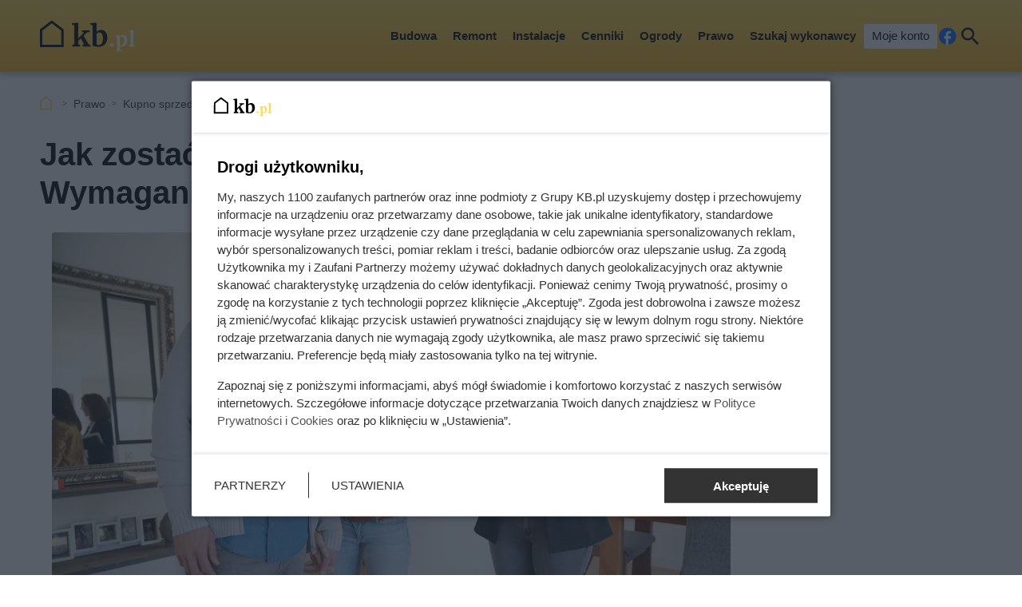

--- FILE ---
content_type: text/html; charset=utf-8
request_url: https://kb.pl/prawo/kupno-sprzedaz-nieruchomosci/jak-zostac-agentem-nieruchomosci-wymagania-szkolenia-koszty/
body_size: 10072
content:
<!doctype html><html lang=pl><head><meta charset=UTF-8><link href=/static/cache/css/output.763186952e0a.css media=all rel=stylesheet><meta content="width=device-width,initial-scale=1" name=viewport><meta content=#FDDA50 name=theme-color><meta content=KB.pl property=og:site_name><meta content=pl_PL property=og:locale><link href=/static/front3.5/images/favicon/manifest.json rel=manifest><link href=/static/front3.5/images/favicon/favicon-32x32.webp rel=icon sizes=32x32><link href=/static/front3.5/images/favicon/favicon-192x192.webp rel=icon sizes=192x192><link href=/static/front3.5/images/favicon/favicon-180x180.webp rel=apple-touch-icon><meta content=/static/front3.5/images/favicon/favicon-270x270.webp name=msapplication-TileImage><script type=application/ld+json>{"@context": "https://schema.org", "@type": "BreadcrumbList", "itemListElement": [{"@type": "ListItem", "position": 1, "item": "https://kb.pl/prawo/", "name": "Prawo"}, {"@type": "ListItem", "position": 2, "item": "https://kb.pl/prawo/kupno-sprzedaz-nieruchomosci/", "name": "Kupno sprzedaż nieruchomości"}]}</script><script type=application/ld+json>{"@context": "https://schema.org", "@type": "Article", "articleSection": "Kupno sprzedaż nieruchomości", "headline": "Jak zostać agentem nieruchomości? Wymagania, szkolenia, koszty", "keywords": "praktyczne porady, ciekawostki, nieruchomości, prawo i przepisy, porady prawne, kursy i uprawnienia", "image": ["https://static.kb.pl/media/artykul/71/7134/main-l_xsc.webp", "https://static.kb.pl/media/artykul/71/7134/main-l_s.webp", "https://static.kb.pl/media/artykul/71/7134/main-l_m.webp", "https://static.kb.pl/media/artykul/71/7134/main-l_l.webp", "https://static.kb.pl/media/artykul/71/7134/main-l_xl.webp"], "datePublished": "2022-06-12T16:49:02+02:00", "dateModified": "2023-12-01T04:00:38+01:00", "author": {"@type": "Person", "name": "Ewa Pietryka", "url": "https://kb.pl/autorzy/ewa-piektryka/"}}</script><title>Jak zostać agentem nieruchomości? Wymagania, szkolenia, koszty</title><meta content="follow, index, max-snippet:-1, max-image-preview:large, max-video-preview:-1" name=robots><link href=https://kb.pl/prawo/kupno-sprzedaz-nieruchomosci/jak-zostac-agentem-nieruchomosci-wymagania-szkolenia-koszty/ rel=canonical><link href=https://kb.pl/prawo/feeds/ rel=alternate type=application/atom+xml><meta content="Jak zostać agentem nieruchomości? Sprawdź, czy potrzebne są studia i wykształcenie wyższe. Dowiedz się, jak jakie zarobki możesz liczyć, stając się pośrednikiem." name=description><meta content="Jak zostać agentem nieruchomości? Wymagania, szkolenia, koszty" property=og:title><meta content="Jak zostać agentem nieruchomości? Sprawdź wymagania edukacyjne i dowiedz się, jakie zarobki możesz osiągnąć w zawodzie pośrednika." property=og:description><meta content=https://kb.pl/prawo/kupno-sprzedaz-nieruchomosci/jak-zostac-agentem-nieruchomosci-wymagania-szkolenia-koszty/ property=og:url><meta content=article property=og:type><meta content="Ewa Pietryka" property=article:author><meta content=https://static.kb.pl/media/artykul/71/7134/main-l_xl.webp property=og:image><meta content=1300 property=og:image:width><meta content=867 property=og:image:height></head><body><header class="m1 is-fixed"><div class=bar><div class=c><a class=logotype href=https://kb.pl> <img alt="KB.pl - budowa, remont, wykończenie mieszkania" decoding=async height=40 src=/static/front3.0/images/logo.svg width=119> </a><nav><div class="burger js-nav-show">Menu</div><span class="close js-close" title=Zamknij></span><ul><li><span>Budowa</span> <div class=submenu><div class=c><ul><li class=title><a href=/budownictwo/porady-budowlane/>Przed budową</a></li><li><a href=/budownictwo/koszty-budowy/>Koszty budowy domu</a></li><li><a href=/budownictwo/technologie-budowy/>Wybór technologii budowy</a></li><li><a href=/prawo/prawo-budowlane/>Prawo budowlane</a></li><li><a href=/budownictwo/uzbrojenie-dzialki/>Uzbrojenie działki</a></li><li><a href=/budownictwo/projekty-domow/>Projekty domów</a></li><li><a href=/budownictwo/nieruchomosci/>Wybór działki budowlanej</a></li><li><a href=/budownictwo/geodezja/>Geodezja</a></li><li><a href=/budownictwo/rozbiorki/>Rozbiórki</a></li><li><a href=/budownictwo/historie-z-budowy/>Wasze historie z budowy</a></li></ul><ul><li class=title><a href=/budownictwo/>Budowa konstrukcji domu</a></li><li><a href=/budownictwo/ceny-uslug-budowlanych/>Ceny usług budowlanych</a></li><li><a href=/budownictwo/fundamenty/>Fundamenty</a></li><li><a href=/materialy-budowlane/cegly-bloczki-pustaki/>Ściany domu</a></li><li><a href=/budownictwo/stropy/>Stropy</a></li><li class=title><a href=/elewacje-i-ocieplenie/>Elewacja i ocieplenie</a></li><li><a href=/elewacje-i-ocieplenie/elewacje/>Elewacje</a></li><li><a href=/elewacje-i-ocieplenie/ocieplenie/>Ocieplenie</a></li><li><a href=/elewacje-i-ocieplenie/izolacje-natryskowe/>Izolacje natryskowe</a></li><li><a href=/elewacje-i-ocieplenie/welna-mineralna/>Wełna mineralna</a></li></ul><ul><li class=title><a href=/dachy/>Dachy</a></li><li><a href=/dachy/ceny-dachow/>Ceny dachów</a></li><li><a href=/dachy/budowa-dachu/>Budowa dachu</a></li><li><a href=/dachy/rodzaje-dachow/>Rodzaje dachów</a></li><li><a href=/dachy/wiezba-dachowa/>Więźba dachowa</a></li><li><a href=/dachy/poszycia-dachowe/>Poszycia dachowe</a></li><li><a href=/dachy/dachowki/>Dachówki</a></li><li><a href=/dachy/blachy-dachowe/>Blachy dachowe</a></li><li><a href=/dachy/gonty/>Gonty</a></li><li><a href=/dachy/inne-pokrycia-dachowe/>Inne pokrycia dachowe</a></li><li><a href=/dachy/ocieplenie-dachu/>Ocieplenie dachu</a></li></ul><ul><li class=title><a href=/okna-i-drzwi/>Okna i drzwi</a></li><li><a href=/okna-i-drzwi/ceny-okien/>Ceny okien</a></li><li><a href=/okna-i-drzwi/montaz-i-regulacja-okien/>Montaż i regulacja okien</a></li><li><a href=/okna-i-drzwi/parapety/>Parapety</a></li><li><a href=/okna-i-drzwi/montaz-i-regulacja-drzwi/>Montaż i regulacja drzwi</a></li><li><a href=/okna-i-drzwi/rolety/>Rolety</a></li><li><a href=/okna-i-drzwi/zaluzje/>Żaluzje</a></li><li><a href=/wyposazenie/bramy-garazowe/>Bramy garażowe</a></li></ul><span class="close js-close" title=Zamknij></span></div></div></li><li><span>Remont</span> <div class=submenu><div class=c><ul><li class=title><a href=/remont-i-wykonczenie/remonty/>Prace remontowe</a></li><li><a href=/remont-i-wykonczenie/posadzki/>Posadzki</a></li><li><a href=/remont-i-wykonczenie/gladzie-gipsowe/>Gładzie gipsowe</a></li><li><a href=/remont-i-wykonczenie/malowanie-scian/>Malowanie ścian</a></li><li><a href=/remont-i-wykonczenie/sucha-zabudowa/>Sucha zabudowa</a></li><li><a href=/remont-i-wykonczenie/tynki-wewnetrzne/>Tynki wewnętrzne</a></li><li><a href=/remont-i-wykonczenie/schody/>Schody</a></li><li><a href=/wyposazenie/plytki-podlogowe/>Płytki podłogowe</a></li><li><a href=/wyposazenie/panele-podlogowe/>Panele podłogowe</a></li><li><a href=/wyposazenie/podlogi-drewniane/>Podłogi drewniane</a></li></ul><ul><li class=title><a href=/wnetrza/>Aranżacje wnętrz</a></li><li><a href=/wnetrza/style-aranzacyjne/>Style aranżacyjne</a></li><li><a href=/wnetrza/aranzacja-salonu/>Aranżacja salonu</a></li><li><a href=/wnetrza/aranzacja-sypialni/>Aranżacja sypialni</a></li><li><a href=/wnetrza/pokoj-dziecka/>Pokój dziecka</a></li><li><a href=/wnetrza/aranzacja-poddasza/aranzacja-poddasza/>Aranżacja poddasza</a></li><li><a href=/wnetrza/aranzacja-przedpokoju/>Aranżacja przedpokoju</a></li></ul><ul><li class=title><a href=/kuchnie/>Kuchnie</a></li><li><a href=/kuchnie/aranzacje-kuchni/>Aranżacje kuchni</a></li><li><a href=/kuchnie/meble-kuchenne/>Meble kuchenne</a></li><li><a href=/kuchnie/blaty-kuchenne/>Blaty kuchenne</a></li><li><a href=/kuchnie/lodowki/>Lodówki</a></li><li><a href=/kuchnie/zmywarki/>Zmywarki</a></li><li><a href=/kuchnie/plyty-kuchenne/>Płyty kuchenne</a></li><li><a href=/kuchnie/zlewozmywaki/>Zlewozmywaki</a></li><li><a href=/kuchnie/baterie-kuchenne/>Baterie kuchenne</a></li><li><a href=/kuchnie/oswietlenie-kuchni/>Oświetlenie kuchni</a></li></ul><ul><li class=title><a href=/lazienki/>Łazienki</a></li><li><a href=/lazienki/remont-lazienki/>Remont łazienki</a></li><li><a href=/lazienki/aranzacja-lazienki/>Aranżacja łazienki</a></li><li><a href=/lazienki/umywalki/>Umywalki</a></li><li><a href=/lazienki/wanna-i-prysznic/>Wanna i prysznic</a></li><li><a href=/lazienki/meble-i-akcesoria/>Meble i akcesoria</a></li><li class=title><a href=/wyposazenie/>Wyposażenie domu</a></li><li><a href=/wyposazenie/dywany/>Dywany</a></li><li><a href=/wyposazenie/balustrady/>Balustrady</a></li><li><a href=/wyposazenie/biokominki/>Biokominki</a></li></ul><span class="close js-close" title=Zamknij></span></div></div></li><li><span>Instalacje</span> <div class=submenu><div class=c><ul><li class=title><a href=/ogrzewanie/>Ogrzewanie</a></li><li><a href=/ogrzewanie/koszty-ogrzewania/>Koszty ogrzewania</a></li><li><a href=/ogrzewanie/pompy-ciepla/>Pompy ciepła</a></li><li><a href=/ogrzewanie/piece-na-pellet/>Piece na pellet</a></li><li><a href=/ogrzewanie/piece-na-ekogroszek/>Piece na ekogroszek</a></li><li><a href=/ogrzewanie/ogrzewanie-gazowe/>Ogrzewanie gazowe</a></li><li><a href=/ogrzewanie/ogrzewanie-elektryczne/>Ogrzewanie elektryczne</a></li><li><a href=/ogrzewanie/kominki/>Kominki</a></li><li><a href=/ogrzewanie/drewno-kominkowe/>Drewno kominkowe</a></li></ul><ul><li class=title><a href=/ogrzewanie/instalacja-co/>Instalacja grzewcza</a></li><li><a href=/ogrzewanie/ogrzewanie-podlogowe/>Ogrzewanie podłogowe</a></li><li><a href=/ogrzewanie/grzejniki/>Grzejniki</a></li><li><a href=/ogrzewanie/termostaty/>Termostaty</a></li></ul><ul><li class=title><a href=/oze/>Odnawialne źródła energii</a></li><li><a href=/ogrzewanie/fotowoltaika/>Fotowoltaika</a></li><li><a href=/ogrzewanie/kolektory-sloneczne/>Kolektory słoneczne</a></li><li><a href=/ogrzewanie/energia-wiatrowa/>Energia wiatrowa</a></li><li><a href=/ogrzewanie/energia-geotermalna/>Energia geotermalna</a></li><li><a href=/ogrzewanie/inne-oze/>Inne OZE</a></li></ul><ul><li class=title><a href=/wyposazenie/>Instalacje w domu</a></li><li><a href=/remont-i-wykonczenie/instalacje-elektryczne/>Instalacje elektryczne</a></li><li><a href=/remont-i-wykonczenie/instalacje-hydrauliczne/>Instalacje hydrauliczne</a></li><li><a href=/ogrzewanie/rekuperacja/>Rekuperacja</a></li><li><a href=/wyposazenie/alarmy-i-bezpieczenstwo/>Alarmy i bezpieczeństwo</a></li><li><a href=/wyposazenie/oswietlenie/>Oświetlenie</a></li><li><a href=/wyposazenie/uzdatnianie-wody/>Uzdatnianie wody</a></li><li><a href=/budownictwo/szamba-i-oczyszczalnie/>Szamba i oczyszczalnie</a></li><li><a href=/ogrzewanie/podgrzewacz-wody/>Podgrzewanie wody</a></li></ul><span class="close js-close" title=Zamknij></span></div></div></li><li><span>Cenniki</span> <div class=submenu><div class=c><ul><li class=title><a href=/cenniki/budowa-domu-_c/>Budowa domu</a></li><li><a href=/cenniki/uslugi/cennik-uslug-budowlanych-2024-aktualne-ceny/>Cennik usług budowlanych</a></li><li><a href=/cenniki/przed-budowa-_c/>Usługi przed budową</a></li><li><a href=/cenniki/fundamenty-_c/>Fundamenty</a></li><li><a href=/cenniki/sciany-i-stropy-_c/>Ściany i stropy</a></li><li><a href=/cenniki/dachy-_c/>Dachy</a></li><li><a href=/cenniki/elewacje-i-ocieplenie-_c/>Elewacje i ocieplenie</a></li><li><a href=/cenniki/rozbiorki-_c/>Rozbiórki</a></li><li><a href=/cenniki/materialy-budowlane-_c/>Materiały budowlane</a></li><li><a href=/cenniki/uslugi/>Pozostałe usługi</a></li><li><a href=/cenniki/podjazdy-i-sciezki-_c/>Podjazdy i ścieżki w ogrodzie</a></li><li><a href=/cenniki/ogrodzenia-_c/>Ogrodzenia</a></li><li><a href=/cenniki/tarasy-_c/>Tarasy</a></li></ul><ul><li class=title><a href=/cenniki/wykonczenie-i-wyposazenie-_c/>Remont</a></li><li><a href=/cenniki/uslugi/cennik-uslug-remontowych-aktualne-ceny/>Cennik usług remontowych</a></li><li><a href=/cenniki/wykonczenie-podlog-_c/>Podłogi</a></li><li><a href=/cenniki/wykonczenie-scian-_c/>Ściany</a></li><li><a href=/cenniki/instalacje-_c/>Instalacje</a></li><li><a href=/cenniki/sucha-zabudowa-_c/>Sucha zabudowa</a></li><li><a href=/cenniki/inne-prace-remontowo-wykonczeniowe-_c/>Inne prace remontowe</a></li><li><a href=/cenniki/prace-demontazowe-_c/>Prace demontażowe</a></li><li><a href=/cenniki/meble-na-wymiar-_c/>Meble na wymiar</a></li><li><a href=/cenniki/montaz-wyposazenia-domu-_c/>Montaż wyposażenia</a></li><li><a href=/cenniki/zaluzje-i-rolety-_c/>Żaluzje i rolety</a></li><li><a href=/cenniki/balustrady-_c/>Balustrady</a></li></ul><ul><li class=title><a href=/cenniki/medycyna-_c/>Zdrowie i uroda</a></li><li><a href=/ceny/cenniki-medyczne/>Cenniki medyczne</a></li><li><a href=/cenniki/badania-labolatoryjne-_c/>Badania labolatoryjne</a></li><li><a href=/cenniki/uslugi-stomatologiczne-_c/>Stomatolog</a></li><li><a href=/cenniki/kosmetyka-i-piekno-_c/>Kosmetyka i uroda</a></li><li><a href=/cenniki/medycyna-estetyczna-_c/>Medycyna estetyczna</a></li><li class=title><a href=/cenniki/motoryzacja-_c/>Motoryzacja</a></li><li><a href=/transport/ceny-w-warsztacie/>Warsztaty samochodowe</a></li><li><a href=/transport/opony/>Wymiana opon</a></li><li><a href=/cenniki/mycie-i-pielegnacja-samochodu-_c/>Mycie i pięgnacja samochodu</a></li><li><a href=/cenniki/instalacje-lpg-_c/>Instalacje LPG</a></li><li><a href=/cenniki/prawo-jazdy-_c/>Kursy prawa jazdy</a></li></ul><ul><li class=title><a href=/ceny/inne-uslugi/>Inne cenniki</a></li><li><a href=/ceny/koszty-utrzymania/>Koszty utrzymania</a></li><li><a href=/ceny/skup-zlomu/>Skup złomu</a></li><li><a href=/cenniki/prace-ogrodnicze-_c/>Prace ogrodnicze</a></li><li><a href=/cenniki/sprzatanie-_c/>Sprzątanie</a></li><li><a href=/cenniki/uslugi-ksiegowe-i-finansowe-_c/>Księgowość i finanse</a></li><li class=title><a href=/cenniki/bilety/>Bilety i turystyka</a></li><li><a href=/ceny/turystyka/>Turystyka</a></li><li><a href=/ceny/hobby/>Hobby i czas wolny</a></li><li><a href=/ceny/imprezy-okolicznosciowe/>Imprezy okolicznościowe</a></li></ul><span class="close js-close" title=Zamknij></span></div></div></li><li><span>Ogrody</span> <div class=submenu><div class=c><ul><li class=title><a href=/ogrody/wyposazenie-ogrodu/>Wyposażenie ogrodu</a></li><li><a href=/ogrody/ceny-uslug-ogrodniczych/>Ceny usług ogrodniczych</a></li><li><a href=/ogrody/altany-i-wiaty/>Altany i wiaty</a></li><li><a href=/ogrody/aranzacje-ogrodow/>Aranżacje ogrodów</a></li><li><a href=/ogrody/budowa-tarasu/>Budowa tarasu</a></li><li><a href=/ogrody/ogrodzenia/>Ogrodzenia</a></li><li><a href=/wyposazenie/bramy-wjazdowe/>Bramy wjazdowe</a></li><li><a href=/ogrody/podjazdy-i-sciezki/>Podjazdy i ścieżki</a></li><li><a href=/ogrody/meble-ogrodowe/>Meble ogrodowe</a></li><li><a href=/ogrody/baseny/>Baseny</a></li><li><a href=/ogrody/narzedzia-ogrodnicze/>Narzędzia ogrodnicze</a></li></ul><ul><li class=title><a href=/rosliny/kwiaty/>Kwiaty</a></li><li><a href=/rosliny/tulipany/>Tulipany</a></li><li><a href=/rosliny/piwonie/>Piwonie</a></li><li><a href=/rosliny/astry/>Astry</a></li><li><a href=/rosliny/pelargonie/>Pelargonie</a></li><li><a href=/rosliny/begonia/>Begonia</a></li><li><a href=/rosliny/berberysy/>Berberysy</a></li><li><a href=/rosliny/hiacynty/>Hiacynty</a></li><li><a href=/rosliny/lilie/>Lilie</a></li><li><a href=/rosliny/storczyki/>Storczyki</a></li><li><a href=/rosliny/bodziszek/>Bodziszek</a></li></ul><ul><li class=title><a href=/rosliny/krzewy/>Krzewy i drzewa</a></li><li><a href=/rosliny/hortensje/>Hortensje</a></li><li><a href=/rosliny/rododendrony/>Rododendrony</a></li><li><a href=/rosliny/roze/>Róże</a></li><li><a href=/rosliny/hibiskus/>Hibiskus</a></li><li><a href=/rosliny/zywoplot/>Żywopłot</a></li><li><a href=/rosliny/bukszpan/>Bukszpan</a></li><li><a href=/rosliny/czeresnia/>Czereśnia</a></li><li><a href=/rosliny/wisnia/>Wiśnie</a></li><li><a href=/rosliny/tuje/>Tuje</a></li><li><a href=/rosliny/jalowce/>Jałowce</a></li></ul><ul><li class=title><a href=/rosliny/>Pozostałe rośliny</a></li><li><a href=/rosliny/trawnik/>Trawnik</a></li><li><a href=/rosliny/warzywa-i-owoce/>Warzywa i owoce</a></li><li><a href=/rosliny/pnacza/>Pnącza</a></li><li><a href=/rosliny/figowiec/>Figowiec</a></li><li><a href=/rosliny/dracena/>Dracena</a></li><li><a href=/rosliny/zamiokulkas/>Zamiokulkas</a></li><li><a href=/rosliny/doniczkowe/>Inne rośliny doniczkowe</a></li><li><a href=/rosliny/porady-ogrodnicze/>Porady ogrodnicze</a></li><li><a href=/rosliny/choroby-roslin/>Choroby roślin</a></li><li><a href=/rosliny/szkodniki/>Szkodniki roślin</a></li></ul><span class="close js-close" title=Zamknij></span></div></div></li><li><span>Prawo</span> <div class=submenu><div class=c><ul><li class=title><a href=/prawo/>Finanse</a></li><li><a href=/prawo/kredyty/>Kredyty</a></li><li><a href=/prawo/podatki/>Podatki</a></li><li><a href=/prawo/dotacje/>Dotacje i dofinansowania</a></li><li><a href=/prawo/ubezpieczenia/>Ubezpieczenia</a></li><li><a href=/prawo/darowizny-i-spadki/>Darowizny i spadki</a></li><li><a href=/prawo/emerytury-i-renty/>Emerytury i renty</a></li><li><a href=/prawo/zasilki/>Zasiłki i świadczenia socjalne</a></li></ul><ul><li class=title><a href=/prawo/prawo-nieruchomosci/>Nieruchomości</a></li><li><a href=/prawo/prawo-budowlane/>Prawo budowlane</a></li><li><a href=/prawo/prawo-mieszkaniowe/>Prawo mieszkaniowe</a></li><li><a href=/prawo/wynajem-mieszkania/>Wynajem mieszkania</a></li><li><a href=/prawo/kupno-sprzedaz-nieruchomosci/>Kupno i sprzedaż nieruchomości</a></li></ul><ul><li class=title><a href=/prawo/prawo-rodzinne/>Rodzina i praca</a></li><li><a href=/prawo/prawo-pracy/>Prawo pracy</a></li><li><a href=/prawo/rozwody/>Rozwody</a></li><li><a href=/prawo/pytania-prawne/>Pytania prawne</a></li><li><a href=/prawo/procesy-prawne/>Procesy prawne</a></li><li><a href=/transport/prawo-motoryzacyjne/>Dla kierowców</a></li></ul><ul></ul><span class="close js-close" title=Zamknij></span></div></div></li><li><a href="/szukaj-wykonawcy/?var=SG-Menu_gorne">Szukaj wykonawcy</a></li><li><a class=account href=/moje-konto/zaloguj/>Moje konto</a></li></ul><a rel="nofollow noreferrer noopener" class=facebook href=https://pl-pl.facebook.com/kalkulatorybudowlane/ target=_blank>Facebook</a><div class="search js-search">Szukaj</div></nav></div></div><form action=/szukaj/ class=search-form><div class=c><div class=main><input placeholder="Czego szukasz?" autocomplete=off id=input-search name=q><button>Szukaj</button><label class=is-hidden for=input-search>Wyszukiwarka</label></div><span class="close js-close" title=Zamknij></span></div></form><div class="overlay js-close"></div></header><div class="m5 c"><ul><li><a title="Strona główna" href=https://kb.pl>KB.pl</a></li><li><a href=/prawo/>Prawo</a></li><li><a href=/prawo/kupno-sprzedaz-nieruchomosci/>Kupno sprzedaż nieruchomości</a></li><li>Jak zostać agentem nieruchomości?</li></ul></div><div class="sidebars c"><div class=center><main class=m6><article class="c text"><header><h1>Jak zostać agentem nieruchomości? Wymagania, szkolenia, koszty</h1><figure><img alt="Agent nieruchomości prezentujący mieszkanie" sizes="(max-width: 1300px) 100vw, 1300px" srcset="https://static.kb.pl/media/artykul/71/7134/main-l_s.webp 540w, https://static.kb.pl/media/artykul/71/7134/main-l_m.webp 650w, https://static.kb.pl/media/artykul/71/7134/main-l_l.webp 850w, https://static.kb.pl/media/artykul/71/7134/main-l_xl.webp 1300w" title="Praca agenta nieruchomości, czyli jak zostać agentem nieruchomości i wymagania w pracy agenta" decoding=async fetchpriority=high height=567 src=https://static.kb.pl/media/artykul/71/7134/main-l_l.webp width=850><figcaption>Praca agenta nieruchomości, czyli jak zostać agentem nieruchomości i wymagania w pracy agenta</figcaption></figure><div class=meta><span class=date><b>Opublikowano:</b> 01.12.2023</span><span class=author><b>Autor:</b> <a href=/autorzy/ewa-piektryka/>Ewa Pietryka</a></span><span class=print><button class=js-print>Drukuj</button></span><span class="share js-share">Udostępnij</span></div></header><div class=lead><p>Agent nieruchomości jest pośrednikiem pomiędzy sprzedawcą a kupującym. Przy odpowiednich umiejętnościach, pośrednik może liczyć na godziwe zarobki. Dlatego coraz więcej osób zastanawia się, jak zostać agentem nieruchomości. Czy trzeba skończyć odpowiednie studia i uzyskiwać licencje? Odpowiadamy, jak wygląda ta praca i jakie są najważniejsze wymagania.</p><p class=small-italic>Jeśli planujesz remont lub wykończenie wnętrz, skorzystaj z usługi <a href="/szukaj-wykonawcy/?var=teksty/7134&work_type=1449" title="Aby uzyskać dostęp do ofert, wypełnij krótki formularz">Szukaj Wykonawcy</a>, dostępnej na stronie Kalkulatory Budowlane. Po wypełnieniu krótkiego formularza zyskasz dostęp do najlepszych ofert.</p></div><aside class=oferteo-1 data-api=571 data-cat=422></aside><ol class=agenda><li><a href=#jak-zostac-agentem-nieruchomosci-wymagania-szkolenia-koszty-1>Wykształcenie agenta nieruchomości. Czy wymagane są kierunkowe studia?</a></li><li><a href=#jak-zostac-agentem-nieruchomosci-wymagania-szkolenia-koszty-2>Co robi pracownik biura nieruchomości?</a></li><li><a href=#jak-zostac-agentem-nieruchomosci-wymagania-szkolenia-koszty-3>Jak zostać agentem nieruchomości – kursy, certyfikaty i licencja PFRN</a></li><li><a href=#jak-zostac-agentem-nieruchomosci-wymagania-szkolenia-koszty-4>Praca w biurach nieruchomości – na jakie zarobki można liczyć?</a></li><li><a href=#jak-zostac-agentem-nieruchomosci-wymagania-szkolenia-koszty-5>Jak zostać dobrym pośrednikiem w sprzedaży nieruchomości? Najważniejsze cechy</a></li></ol><h2 id=jak-zostac-agentem-nieruchomosci-wymagania-szkolenia-koszty-1>Wykształcenie agenta nieruchomości. Czy wymagane są kierunkowe studia?</h2><p>Aby zostać pośrednikiem pomiędzy sprzedawcą a kupującym, nie musimy posiadać wykształcenia kierunkowego. Warto przy tym podkreślić, iż dobry agent nieruchomości powinien posiadać świetną znajomość aktualnych przepisów prawa i sytuacji w branży budowlanej. Dlatego studia w kierunku prawa, budownictwa lub ekonomii mogą okazać się dużym ułatwieniem do rozpoczęcia zawodu.</p><p>Aktualnie studia nie są wymagane, a agentem nieruchomości może zostać osoba, która posiada wykształcenie średnie. Praca w biurze nieruchomości na ogół wymaga posiadania prawa jazdy kategorii B i znajomości podstawowych programów biurowych.</p><p>O ile wykształcenie kierunkowe nie jest wymagane, o tyle bardzo przydatna będzie znajomość sytuacji na rynku nieruchomości. Praca w charakterze agenta nieruchomości wymaga również komunikatywności i łatwości w nawiązywaniu kontaktów z klientami. Dobry agent nieruchomości powinien też posiadać umiejętność negocjacji i sprzedaży, co pozwala na uzyskanie najlepszych wyników zawodowych.</p><aside class="kba dw-750 dh-300 mw-336 mh-280" id=article_content_1><div></div></aside><h2 id=jak-zostac-agentem-nieruchomosci-wymagania-szkolenia-koszty-2>Co robi pracownik biura nieruchomości?</h2><p>Jak już wspomnieliśmy na samym początku, agent nieruchomości jest pośrednikiem pomiędzy sprzedawcą a kupującym. Jednak jego rola nie ogranicza się wyłącznie do kontaktowania ze sobą dwóch stron transakcji. Agent nieruchomości posiada bardzo szeroki zakres obowiązków, do których należy między innymi kompleksowe doradztwo oraz regularna analiza rynku nieruchomości. Dobry agent nieruchomości będzie też na bieżąco śledził działanie konkurencyjnych firm i dbał o pozyskiwanie nowych klientów. Jego zadaniem będzie też budowanie marki biura.</p><p>Agent nieruchomości zajmuje się też prezentowaniem dostępnych na sprzedaż nieruchomości. Do podstawowych obowiązków należy również pozyskiwanie ofert przeznaczonych pod sprzedaż oraz wynajem. W związku z tym pośrednik musi wyszukiwać nowe ogłoszenia i kontaktować się telefonicznie ze sprzedającymi. Zdobywanie ofert odbywa się także na portalach internetowych.</p><p>Do codziennych obowiązków pośrednika należy przygotowywanie transakcji. Wiąże się to z koniecznością negocjacji warunków sprzedaży i kontaktem ze stroną kupującą. Agent nieruchomości będzie stroną doradczą, która pomoże klientowi w odszukaniu najlepiej dopasowanej oferty sprzedaży lub wynajmu.</p><aside class="kba dw-750 dh-300 mw-336 mh-280" id=article_content_2><div></div></aside><h2 id=jak-zostac-agentem-nieruchomosci-wymagania-szkolenia-koszty-3>Jak zostać agentem nieruchomości – kursy, certyfikaty i licencja PFRN</h2><p>Osoba, która chce zostać dobrym sprzedawcą lub pośrednikiem, powinna zapoznać się ze specyfiką rynku nieruchomości. Nie muszą to być studia kierunkowe. Znacznie większą popularnością cieszą się kursy i szkolenia, które podnoszą kwalifikacje zawodowe. Biura nieruchomości niejednokrotnie organizują szkolenia dla swoich pracowników.</p><p>Jeszcze do 2013 roku Licencja Pośrednika w Obrocie Nieruchomości (PFRN) była obowiązkowa. Wraz z 1 stycznia 2014 roku weszły w życie przepisy deregulacyjne, które zniosły prawne bariery w dostępie do wielu zawodów. Jednym z zawodów objętych przez ustawę deregulacją była praca w charakterze pośrednika w obrocie nieruchomości. Według nowych zapisów agent nieruchomości nie musi już dysponować licencją PFRN. Ponadto nie jest wymagane wykształcenie wyższe ani studia kierunkowe. Jedynym istotnym obowiązkiem przyszłego pośrednika w obrocie nieruchomości jest posiadanie ubezpieczenia od odpowiedzialności cywilnej za ewentualne szkody wyrządzone w związku z wykonywaniem zawodu.</p><p>Agent nieruchomości może ukończyć specjalistyczne kursy, które kończą się nadaniem certyfikatu. W ten sposób zwiększa się swoje kwalifikacje zawodowe i buduje wiarygodność wśród potencjalnych klientów. Certyfikaty nie są wymagane przez zapisy prawa, jednak niektóre biura nieruchomości zwracają na nie baczną uwagę i dążą do ustawicznego podwyższania kwalifikacji swoich pracowników.</p><aside class="kba dw-750 dh-300 mw-336 mh-600" id=article_content_3><div></div></aside><h2 id=jak-zostac-agentem-nieruchomosci-wymagania-szkolenia-koszty-4>Praca w biurach nieruchomości – na jakie zarobki można liczyć?</h2><p>Ustaliliśmy już, jak zostać agentem nieruchomości. Praca w charakterze pośrednika pomiędzy kupującym a sprzedawcą może gwarantować niemałe zarobki. Warto przy tym podkreślić, że zarobki agenta w biurze nieruchomości są ściśle powiązane z jego sukcesami zawodowymi. Każda kolejna, udana transakcja oznacza prowizję dla biura i agenta nieruchomości.</p><p>Wyjątkowo dobrym i bardziej skutecznym agentom nieruchomości udaje się zarobić powyżej 10 tysięcy złotych miesięcznie. Górna granica nie jest możliwa do ustalenia. Typowe zarobki agentów nieruchomości możemy prześledzić za pomocą serwisu wynagrodzenia.pl. Według wyliczeń mediana na stanowisku agenta nieruchomości wynosi 5 530 zł brutto. Średnio co drugi pośrednik nieruchomości uzyskuje zarobki w przedziale od 4 200 do 6 830 zł. Jedna czwarta najgorzej zarabiających agentów nieruchomości uzyskuje zarobki poniżej kwoty 4 200 zł. Kolejne 25% agentów nieruchomości zarabia powyżej 6 830 zł (według danych portalu wynagrodzenia.pl z dnia 27-05-2022 r).</p><p>Z powyższych danych wynika, że zarobki w biurach nieruchomości wyróżniają się dużą różnorodnością. Na wysokość wynagrodzenia z pewnością wpłynie skuteczność pracownika, a także lokalizacja i wielkość biura. Na zarobki wpływa także posiadane wykształcenie oraz staż pracy. Najwyższe zarobki na ogół odnotowuje się na terenie większych miast, głównie Warszawy.</p><aside class="kba dw-750 dh-300 mw-336 mh-280" id=article_content_4><div></div></aside><h2 id=jak-zostac-agentem-nieruchomosci-wymagania-szkolenia-koszty-5>Jak zostać dobrym pośrednikiem w sprzedaży nieruchomości? Najważniejsze cechy</h2><p>Chcesz zostać dobrym agentem nieruchomości? W takim razie powinieneś zwrócić uwagę na kilka najistotniejszych cech, które przydają się w tym zawodzie. Podstawą będzie dobra znajomość rynku i zainteresowanie branżą nieruchomości. Agent nieruchomości nie tylko pośredniczy w kontaktach pomiędzy klientem a sprzedawcą. Jego zadania są znacznie szersze, mogą obejmować analizy rynkowe, sprawdzanie stanu prawnego nieruchomości, a także negocjacje. Zatem podstawową cechą, która ułatwi pracę przyszłego agenta nieruchomości, będzie komunikatywność, chęć samodoskonalenia i łatwość prowadzenia negocjacji.</p><p>Dobrym sprzedawcą towarzyszy także pewność siebie, umiejętność radzenia sobie w stresujących sytuacjach oraz cierpliwość. Jedną z najbardziej docenianych cech jest motywacja, pozwalająca na uzyskanie lepszych efektów pracy. Kontakt z dobrym pośrednikiem nieruchomości powinien być satysfakcjonujący dla klienta. Znajomość branży nieruchomości, komunikatywność i doświadczenie budują reputację agenta. To z kolei może pociągać za sobą większą liczbę klientów, wyższą skuteczność oraz większe zarobki.</p><p>Wiesz już, jak zostać agentem nieruchomości, dobrym pośrednikiem i sprzedawcą. Jeśli chcesz uzyskać więcej praktycznych wskazówek, zapoznaj się z pozostałymi artykułami w naszym serwisie. Dowiesz się między innymi, czy kotłownia to powierzchnia użytkowa.</p></article></main><aside class="kba m10 dw-750 dh-300 mw-336 mh-280" id=article_content_last><div></div></aside><aside class=m40><div class=c><div class=title>Czytaj także:</div><div class=list><ul><li><a href=/prawo/kupno-sprzedaz-nieruchomosci/umowa-przedwstepna-sprzedazy-nieruchomosci-7-rzeczy-na-ktore-musisz-zwrocic-uwage/>Umowa przedwstępna sprzedaży nieruchomości - 7 rzeczy, na które musisz zwrócić uwagę</a></li><li><a href=/porady/nieruchomosci-premium-w-polsce-czym-sie-wyrozniaja-_wp22/>Nieruchomości premium w Polsce – czym się wyróżniają?</a></li></ul><ul><li><a href=/porady/co-reguluje-dyretywa-maszynowa-_wp25/>Co reguluje Dyretywa Maszynowa?</a></li><li><a href=/porady/dlaczego-warto-zostac-higienista-lub-asystentka-stomatologiczna-i-jak-to-zrobic-_wp23/>Dlaczego warto zostać higienistą lub asystentką stomatologiczną i jak to zrobić?</a></li></ul><ul></ul></div></div></aside></div><div class=right><aside class=m7><div class=top id=aside_top></div><div class=bottom id=aside_bottom></div></aside></div></div><hr class=m23 data-load=/load/newest/><footer class=m2><div class=c><div class=col><div class=title>KB.pl<i class=icon-pointer-down></i></div><ul><li><a href=https://grupakb.pl>Grupa KB.pl - informacje</a></li><li><a href=/kontakt/>Kontakt</a></li><li><a href=https://grupakb.pl/#reklama>Reklama</a></li><li><a href=/moje-konto/rejestracja/ rel=nofollow>Załóż konto</a></li><li><a href=/moje-konto/zaloguj/ rel=nofollow>Logowanie</a></li><li><a href=https://pl-pl.facebook.com/kalkulatorybudowlane/ rel=nofollow>Facebook</a></li><li><a href=https://twitter.com/KBudowlane rel=nofollow>X.com</a></li></ul></div><div class=col><div class=title>Mapa strony<i class=icon-pointer-down></i></div><ul><li><a href=/aktualnosci/>Aktualności</a></li><li><a href=/mapa-strony/artykuly/>Artykuły</a></li><li><a href=/tagi/>Tagi</a></li><li><a href=/mapa-strony/cenniki/>Cenniki</a></li><li><a href=/mapa-strony/kategorie-cennikow/>Kategorie cenników</a></li><li><a href=/cenniki/miejskie/>Cenniki miejskie</a></li><li><a href=/mapa-strony/kategorie/>Kategorie</a></li><li><a href=/mapa-strony/ceny-produktow/>Cenniki produktów</a></li><li><a href=/autorzy/>Autorzy</a></li></ul></div><div class=col><div class=title>Inne serwisy Grupy KB.pl<i class=icon-pointer-down></i></div><ul><li><a href=https://fajnyogrod.pl>Fajny Ogród</a></li><li><a href=https://fajnyzwierzak.pl>Fajny Zwierzak</a></li><li><a href=https://aniaradzi.pl>Ania radzi</a></li><li><a href=https://kronikidziejow.pl>Kroniki Dziejów</a></li><li><a href=https://fajnegotowanie.pl>Fajne Gotowanie</a></li><li><a href=https://spokojnieociazy.pl>Spokojnie o ciąży</a></li></ul></div><div class=col><div class=title>Informacje prawne<i class=icon-pointer-down></i></div><ul><li><a href=/regulamin/ rel=nofollow>Regulamin</a></li><li><a href=/polityka-cookies/ rel=nofollow>Polityka prywatnosci i cookies</a></li><li><a href=https://grupakb.pl/regulamin-dsa rel=nofollow>Regulamin DSA</a></li><li><a href=/zaufani-partnerzy/ rel=nofollow>Zaufani partnerzy</a></li></ul></div><div class=copyright>© 2012-2026 Grupa KB.pl. All rights reserved.</div></div></footer><script defer src=/static/cache/js/output.c565296c376c.js></script><script>function gtag(){dataLayer.push(arguments)}window.dataLayer=window.dataLayer||[];gtag(`js`,new Date());gtag(`config`,`G-MEZ8Q1D4GV`);gtag(`config`,`G-6T2D0FP938`);gtag(`consent`,`default`,{'ad_storage':`denied`,'ad_user_data':`denied`,'ad_personalization':`denied`,'analytics_storage':`denied`,'wait_for_update':3000});gtag(`event`,`cluemedia`,{'domena':`kb.pl`,'typ_strony':`artykuł`,'kategoria_URL':`/prawo/kupno-sprzedaz-nieruchomosci/`,'autor':`1`,'ID_artykułu':`7001-7500`,'rok_publikacji':`2022`,'analytics_group':`prawo i przepisy`,'RFQ_group':`nieruchomości (sprzedaży)`,'RFQ_partner':`1`})</script><script defer src="https://static.cloudflareinsights.com/beacon.min.js/vcd15cbe7772f49c399c6a5babf22c1241717689176015" integrity="sha512-ZpsOmlRQV6y907TI0dKBHq9Md29nnaEIPlkf84rnaERnq6zvWvPUqr2ft8M1aS28oN72PdrCzSjY4U6VaAw1EQ==" data-cf-beacon='{"version":"2024.11.0","token":"9873fecdf1a6496b902080f6e681d815","r":1,"server_timing":{"name":{"cfCacheStatus":true,"cfEdge":true,"cfExtPri":true,"cfL4":true,"cfOrigin":true,"cfSpeedBrain":true},"location_startswith":null}}' crossorigin="anonymous"></script>
</body></html>